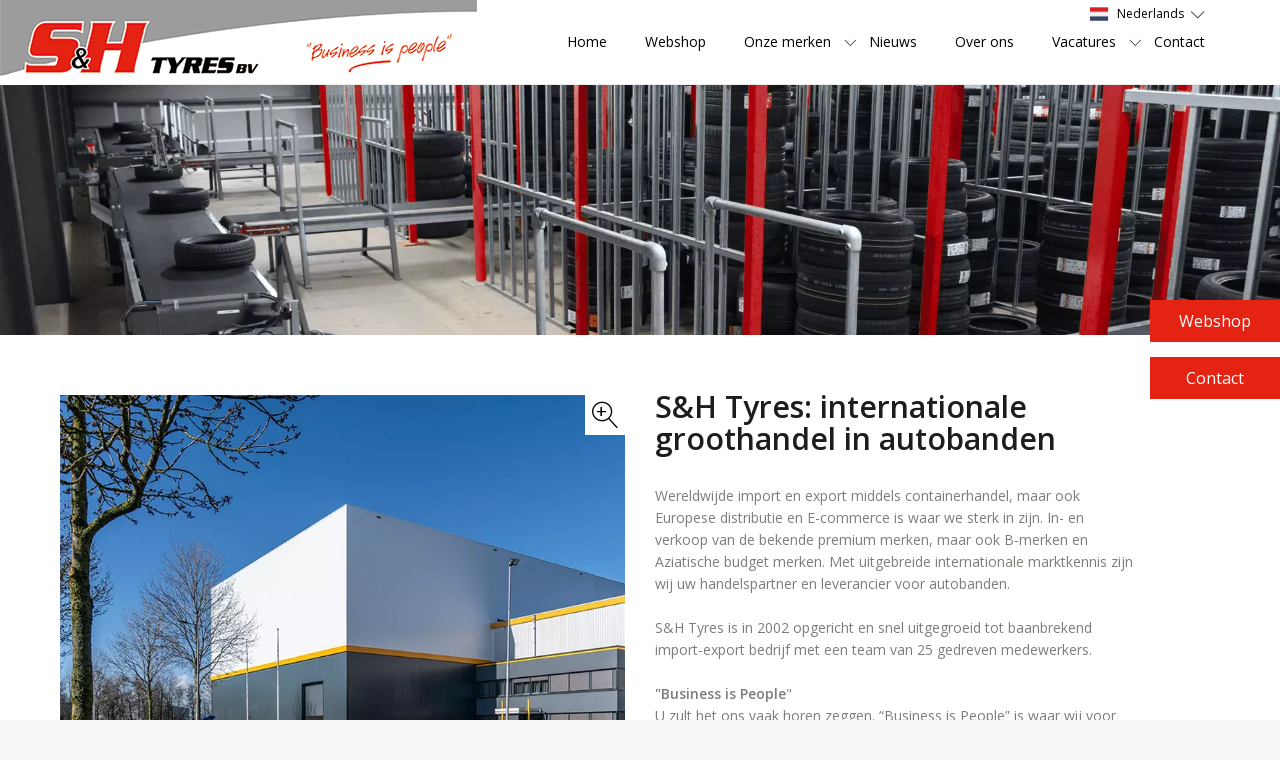

--- FILE ---
content_type: text/html; charset=UTF-8
request_url: https://www.sh-tyres.nl/
body_size: 4436
content:
<!DOCTYPE html><html><head><title>S&amp;H Tyres Internationale groothandel in banden</title><meta charset="UTF-8"><meta name="keywords" content="internationale groothandel
wereldwijd netwerk leveranciers
klanten
autobanden
truckbanden
Eigen magazijn
Lopende band systeem"><meta name="description" content="S&amp;H Tyres is een internationale groothandel in autobanden en truckbanden. "><meta property="og:title" content="S&amp;H Tyres Internationale groothandel in banden"><meta property="og:description" content="S&amp;H Tyres is een internationale groothandel in autobanden en truckbanden. "><link rel="stylesheet" href="https://maxcdn.bootstrapcdn.com/bootstrap/3.3.4/css/bootstrap.min.css"><link rel="stylesheet" href="https://maxcdn.bootstrapcdn.com/font-awesome/4.5.0/css/font-awesome.min.css"><link rel="stylesheet" href="https://cdn.linearicons.com/free/1.0.0/icon-font.min.css"><link href='https://fonts.googleapis.com/css?family=Open+Sans:400,600,600italic' rel='stylesheet' type='text/css'><meta name="viewport" content="width=device-width, initial-scale=1, maximum-scale=1, user-scalable=no"><noscript><link rel="stylesheet" type="text/css" href="https://www.sh-tyres.nl/core/assets/css/main/.autoCombined.6ddd061f2b6919c689f69171e19733e0.css"/></noscript><script type="text/javascript">(function () {var asyncCss = ["https:\/\/www.sh-tyres.nl\/core\/assets\/css\/main\/.autoCombined.6ddd061f2b6919c689f69171e19733e0.css"];var myCSS = false;for (var i = 0; i < asyncCss.length; i ++) {myCSS = document.createElement( "link" );myCSS.rel = "stylesheet";myCSS.href = asyncCss[i];document.head.insertBefore( myCSS, document.head.childNodes[ document.head.childNodes.length - 1 ].nextSibling );}}());</script><link href="https://www.sh-tyres.nl/css/.autoCombined.0517b4ed215936bfb8c770d6605424a2.css" rel="stylesheet" type="text/css" /><style type="text/css">.bold { font-weight:bold; }
.italic { font-style:italic; }
.boldItalic { font-weight:bold; font-style:italic; }
.textButton {	font-size:15px;
}</style></head><body class="intro" ><div class="headerLinks intro"><a href="http://webshop.sh-tyres.nl" target="_blank" class="shop">Webshop</a><a href="http://www.sh-tyres.nl/contact" class="contact">Contact</a></div><div class="menuWrapper" id="menuWrapper"><div id="menuNext"></div></div><div id="wrapper"><div class="menu"><a class="brand" href="https://www.sh-tyres.nl/"><img src="https://www.sh-tyres.nl/images/logo.png"></a><div class="select-style language" id="language"><img src="https://www.sh-tyres.nl/images/flags/Nederlands.png" /><select name="language" class="selectInput"><option selected value="https://sh-tyres.nl">Nederlands</option><option value="https://sh-tyres.com">Engels</option><option value="https://sh-tyres.de">Duits</option></select></div><!-- Collect the nav links, forms, and other content for toggling --><ul class="navigationMenu" ><li class="menuItem"><a class="menuLink " href="https://www.sh-tyres.nl" >Home</a></li><li class="menuItem"><a class="menuLink " href="https://www.sh-tyres.nl/webshop" >Webshop</a></li><li class="menuItem has-childs"><a class="menuLink haschilds" href="https://www.sh-tyres.nl/onze-merken" >Onze merken </a><ul class="navigationDropdown" ><li class="menuItem"><a class="menuLink " href="https://www.sh-tyres.nl/onze-merken/goodride" >Goodride</a></li><li class="menuItem"><a class="menuLink " href="https://www.sh-tyres.nl/onze-merken/maxtrek" >Maxtrek</a></li><li class="menuItem last"><a class="menuLink " href="https://www.sh-tyres.nl/onze-merken/sailun-tyres" >Sailun Tyres</a></li></ul></li><li class="menuItem"><a class="menuLink " href="https://www.sh-tyres.nl/nieuws" >Nieuws</a></li><li class="menuItem"><a class="menuLink " href="https://www.sh-tyres.nl/over-ons" >Over ons</a></li><li class="menuItem has-childs"><a class="menuLink haschilds" href="https://www.sh-tyres.nl/vacatures" >Vacatures </a><ul class="navigationDropdown" ><li class="menuItem last"><a class="menuLink " href="https://www.sh-tyres.nl/vacatures/magazijnmedewerker" >Magazijnmedewerker</a></li></ul></li><li class="menuItem last"><a class="menuLink " href="https://www.sh-tyres.nl/contact" >Contact</a></li></ul><div class="open-close intro"><a class="opener" id="menuButton" href="#"><span class="line first">&nbsp;</span><span class="line">&nbsp;</span><span class="line last">&nbsp;</span></a></div></div><div class="row"><div class="col-md-12"><div id="headerTable1920_300" class="carousel slide textSlideshow" data-ride="carousel" data-interval="3000"><div class="carousel-inner" role="listbox"><div class="item active"><img src="https://www.sh-tyres.nl/system/files/sas-125bea32636e8826fb5ce163a84a0cea.png.webp?c=0" alt="Magazijn S&H Tyres" title="Magazijn S&H Tyres" width="1920" height="375"></div><div class="item"><img src="https://www.sh-tyres.nl/system/files/sas-e836a20ff73d3e4c43af5a95f0876d03.png.webp?c=0" alt="Magazijn S&H Tyres" title="Magazijn S&H Tyres" width="1920" height="375"></div></div></div></div></div><div class="container"><div class="row"><div class="col-md-6 col-sm-6 "><div id="headerTable300_300" class="carousel slide textSlideshow" data-ride="carousel"><div class="carousel-inner" role="listbox"><div class="item active"><a href="https://www.sh-tyres.nl/system/files/sas-fotos-amp-h-1.jpg" class="imageZoom lightbox"><img src="https://www.sh-tyres.nl/system/files/sas-fotos-amp-h.jpg.webp?c=1734015904" alt="" title="" width="781" height="582"></a><div class="photoTitle"></div></div></div></div></div><div class="col-md-6 col-sm-6"><div class="textContent"><h1>S&amp;H Tyres: internationale groothandel in autobanden</h1><div style='position:relative; overflow:hidden; min-height:0px;'>Wereldwijde import en export middels containerhandel, maar ook Europese distributie en E-commerce is waar we sterk in zijn. In- en verkoop van de bekende premium merken, maar ook B-merken en Aziatische budget merken. Met uitgebreide internationale marktkennis zijn wij uw handelspartner en leverancier voor autobanden.<br /><br />S&amp;H Tyres is in 2002 opgericht en snel uitgegroeid tot baanbrekend import-export bedrijf met een team van 25 gedreven medewerkers. &nbsp;<br /><span class="bold"><br /></span><span class="bold">"Business is People</span>"<br />U zult het ons vaak horen zeggen. “Business is People” is waar wij voor staan:<br /><br /><div><div class='region' style='width:25px;'>•</div>Persoonlijke aandacht als basis voor een succesvolle en langdurige relatie;<br /></div><div><div class='region' style='width:25px;'>•</div>Wij streven naar een win-win situatie;<br /></div><div><div class='region' style='width:25px;'>•</div>Het scheppen van onderling vertrouwen voor een prettige samenwerking;<br /></div><div><div class='region' style='width:25px;'>•</div>Doen wat je belooft. <br /></div><br /></div></div></div></div><div class="row itemList "><div class="col-md-3 col-sm-4 col-xs-6 itemHolder"><div class="newsItem"><a href="https://www.sh-tyres.nl/nieuws/sailun-schrijft-geschiedenis-met-topprestatie-in-auto-bild-bandentest"><img src="https://www.sh-tyres.nl/system/files/sas-sailunautobildfotobreed.jpg.webp?c=1742371342" alt="" width="781" height="582"></a><h2>Sailun schrijft geschiedenis met topprestatie in Auto Bild-bandentest</h2><div class="date">19 Maart '25</div><a href="https://www.sh-tyres.nl/nieuws/sailun-schrijft-geschiedenis-met-topprestatie-in-auto-bild-bandentest" class="button">Read more</a></div></div><div class="col-md-3 col-sm-4 col-xs-6 itemHolder"><div class="newsItem"><a href="https://www.sh-tyres.nl/nieuws/sailun-tyres-kondigt-drie-nieuwe-banden-aan"><img src="https://www.sh-tyres.nl/system/files/sas-visual-sailun-4.jpg.webp?c=1739870458" alt="" width="781" height="582"></a><h2>Sailun Tyres kondigt drie nieuwe banden aan</h2><div class="date">18 Februari '25</div><a href="https://www.sh-tyres.nl/nieuws/sailun-tyres-kondigt-drie-nieuwe-banden-aan" class="button">Read more</a></div></div><div class="col-md-3 col-sm-4 col-xs-6 itemHolder"><div class="newsItem"><a href="https://www.sh-tyres.nl/nieuws/terugblik-the-tire-cologne-2024"><img src="https://www.sh-tyres.nl/system/files/sas-s-amp-h-artikel.png.webp?c=1718796565" alt="" width="781" height="582"></a><h2>Terugblik: The Tire Cologne 2024!</h2><div class="date">19 Juni '24</div><a href="https://www.sh-tyres.nl/nieuws/terugblik-the-tire-cologne-2024" class="button">Read more</a></div></div></div></div><div class="row jumbotron imageCaption" style="background: url('https://www.sh-tyres.nl/system/files/sas-d55b46ef388714a359959fc49d2a8961-1.png') no-repeat center center; background-size: cover;" > <div class="container"><div class="col-md-5 col-sm-6 col-xs-8"><h3>Wij staan u graag te woord</h3><p class="desc">Welke vraag u ook heeft wij vinden altijd de best mogelijke oplossing voor u. </p><a class="btn btn-default" href="http://www.sh-tyres.nl/contact" role="button">Neem contact met ons op</a></div></div> </div><div class="container"><div class="row"><div id="carouselBrands"><div class="inner" style="width:6720px"><div class="photo bwWrapper"><img src="https://www.sh-tyres.nl/system/files/sas-51e78987a2475ddf06ff62ce068dbee8.png" alt="Bridgestone" title="Bridgestone" class="grayscale" /></div><div class="photo bwWrapper"><img src="https://www.sh-tyres.nl/system/files/sas-fe20cf6dafefbfc73021d6145d39e90d.png" alt="Vredestein" title="Vredestein" class="grayscale" /></div><div class="photo bwWrapper"><img src="https://www.sh-tyres.nl/system/files/sas-6a428708537bb92edfdd50c836309dc3.png" alt="Pirelli" title="Pirelli" class="grayscale" /></div><div class="photo bwWrapper"><img src="https://www.sh-tyres.nl/system/files/sas-bac27275e98ddc22af49ac771ce6d30d.png" alt="Michelin" title="Michelin" class="grayscale" /></div><div class="photo bwWrapper"><img src="https://www.sh-tyres.nl/system/files/sas-e67f8970b5147da801715341eb1aadfe.png" alt="Hankook" title="Hankook" class="grayscale" /></div><div class="photo bwWrapper"><img src="https://www.sh-tyres.nl/system/files/sas-goodyear.gif" alt="Goodyear" title="Goodyear" class="grayscale" /></div><div class="photo bwWrapper"><img src="https://www.sh-tyres.nl/system/files/sas-cc9d152707bdd2f11c8a7333820656ea.png" alt="Dunlop" title="Dunlop" class="grayscale" /></div><div class="photo bwWrapper"><img src="https://www.sh-tyres.nl/system/files/sas-0866de0b02fd21a3ce280bf81b49b65c.png" alt="Continental" title="Continental" class="grayscale" /></div><div class="photo bwWrapper"><img src="https://www.sh-tyres.nl/system/files/sas-7d48f030319d19e881bc6aa802fdfb55-1.jpg" alt="Maxtrek" title="Maxtrek" class="grayscale" /></div><div class="photo bwWrapper"><img src="https://www.sh-tyres.nl/system/files/sas-goodride.jpg" alt="Goodride " title="Goodride " class="grayscale" /></div><div class="photo bwWrapper"><img src="https://www.sh-tyres.nl/system/files/sas-51e78987a2475ddf06ff62ce068dbee8.png" alt="Bridgestone" title="Bridgestone" class="grayscale" /></div><div class="photo bwWrapper"><img src="https://www.sh-tyres.nl/system/files/sas-fe20cf6dafefbfc73021d6145d39e90d.png" alt="Vredestein" title="Vredestein" class="grayscale" /></div><div class="photo bwWrapper"><img src="https://www.sh-tyres.nl/system/files/sas-6a428708537bb92edfdd50c836309dc3.png" alt="Pirelli" title="Pirelli" class="grayscale" /></div><div class="photo bwWrapper"><img src="https://www.sh-tyres.nl/system/files/sas-bac27275e98ddc22af49ac771ce6d30d.png" alt="Michelin" title="Michelin" class="grayscale" /></div><div class="photo bwWrapper"><img src="https://www.sh-tyres.nl/system/files/sas-e67f8970b5147da801715341eb1aadfe.png" alt="Hankook" title="Hankook" class="grayscale" /></div><div class="photo bwWrapper"><img src="https://www.sh-tyres.nl/system/files/sas-goodyear.gif" alt="Goodyear" title="Goodyear" class="grayscale" /></div><div class="photo bwWrapper"><img src="https://www.sh-tyres.nl/system/files/sas-cc9d152707bdd2f11c8a7333820656ea.png" alt="Dunlop" title="Dunlop" class="grayscale" /></div><div class="photo bwWrapper"><img src="https://www.sh-tyres.nl/system/files/sas-0866de0b02fd21a3ce280bf81b49b65c.png" alt="Continental" title="Continental" class="grayscale" /></div><div class="photo bwWrapper"><img src="https://www.sh-tyres.nl/system/files/sas-7d48f030319d19e881bc6aa802fdfb55-1.jpg" alt="Maxtrek" title="Maxtrek" class="grayscale" /></div><div class="photo bwWrapper"><img src="https://www.sh-tyres.nl/system/files/sas-goodride.jpg" alt="Goodride " title="Goodride " class="grayscale" /></div><div class="photo bwWrapper"><img src="https://www.sh-tyres.nl/system/files/sas-51e78987a2475ddf06ff62ce068dbee8.png" alt="Bridgestone" title="Bridgestone" class="grayscale" /></div><div class="photo bwWrapper"><img src="https://www.sh-tyres.nl/system/files/sas-fe20cf6dafefbfc73021d6145d39e90d.png" alt="Vredestein" title="Vredestein" class="grayscale" /></div><div class="photo bwWrapper"><img src="https://www.sh-tyres.nl/system/files/sas-6a428708537bb92edfdd50c836309dc3.png" alt="Pirelli" title="Pirelli" class="grayscale" /></div><div class="photo bwWrapper"><img src="https://www.sh-tyres.nl/system/files/sas-bac27275e98ddc22af49ac771ce6d30d.png" alt="Michelin" title="Michelin" class="grayscale" /></div><div class="photo bwWrapper"><img src="https://www.sh-tyres.nl/system/files/sas-e67f8970b5147da801715341eb1aadfe.png" alt="Hankook" title="Hankook" class="grayscale" /></div><div class="photo bwWrapper"><img src="https://www.sh-tyres.nl/system/files/sas-goodyear.gif" alt="Goodyear" title="Goodyear" class="grayscale" /></div><div class="photo bwWrapper"><img src="https://www.sh-tyres.nl/system/files/sas-cc9d152707bdd2f11c8a7333820656ea.png" alt="Dunlop" title="Dunlop" class="grayscale" /></div><div class="photo bwWrapper"><img src="https://www.sh-tyres.nl/system/files/sas-0866de0b02fd21a3ce280bf81b49b65c.png" alt="Continental" title="Continental" class="grayscale" /></div><div class="photo bwWrapper"><img src="https://www.sh-tyres.nl/system/files/sas-7d48f030319d19e881bc6aa802fdfb55-1.jpg" alt="Maxtrek" title="Maxtrek" class="grayscale" /></div><div class="photo bwWrapper"><img src="https://www.sh-tyres.nl/system/files/sas-goodride.jpg" alt="Goodride " title="Goodride " class="grayscale" /></div></div></div></div></div><div id="quoteCarroussel" class="carousel slide quotes" data-ride="carousel"><!-- Left and right controls --><a class="leftButton" href="#quoteCarroussel" role="button" data-slide="prev"><span class="lnr lnr-chevron-left"></span></a><a class="rightButton" href="#quoteCarroussel" role="button" data-slide="next"><span class="lnr lnr-chevron-right"></span></a><div class="carousel-inner" role="listbox"><div class="quote item active"><div class="text">"Business is people"</div><div class="company"></div></div><div class="quote item "><div class="text">"Persoonlijk contact als basis voor een succesvolle en langdurige relatie. Dat schept onderling vertrouwen."</div><div class="company"></div></div><div class="quote item "><div class="text">"Wij streven naar een win-win situatie"</div><div class="company"></div></div><div class="quote item "><div class="text">"Doen wat je belooft"</div><div class="company"></div></div></div></div><br/><br/><br/><div class="row footerContent" id="footer"><div class="container" ><div class="col-md-3 col-sm-6 col-xs-6 footerFirst"><h2>S&H Tyres B.V.</h2><p class="introText">"Business is people". Persoonlijk contact als basis voor een goede en lange relatie. Dat schept onderling vertrouwen. Dat is waar wij voor staan.</p></div><div class="col-md-offset-1 col-md-3 col-sm-6 col-xs-6 address"><h2>Adres:</h2><ul class="facts"><li class="fact"><span class="icon glyphicon glyphicon-home"></span> Alexander Flemingstraat 9<br />3261 MA, Oud-Beijerland</li><li class="fact"><span class="icon glyphicon glyphicon-earphone"></span> +31(0) 88 478 20 00</li><li class="fact"><span class="icon glyphicon glyphicon-envelope"></span> <a href="mailto:info@sh-tyres.nl">info@sh-tyres.nl</a></li></ul></div><div class="col-md-2 col-sm-6 col-xs-6 quickMenu"><h2>Snel naar:</h2><ul class="fastNav"><li class="navItem"><a class="navLink" href="https://www.sh-tyres.nl">Home</a></li><li class="navItem"><a class="navLink" href="https://www.sh-tyres.nl/onze-merken">Onze merken </a></li><li class="navItem"><a class="navLink" href="https://www.sh-tyres.nl/nieuws">Nieuws</a></li><li class="navItem"><a class="navLink" href="https://www.sh-tyres.nl/contact">Contact</a></li></ul></div><div class="col-md-3 col-sm-6 col-xs-6 social"><h2></h2><div class="copyright"><a class="link" href="https://www.sh-tyres.nl/system/files/privacy-policy-s-amp-h-tyres.pdf" target="_blank">Privacy Policy S&amp;H Tyres</a><br /><br /><a class="link" href="https://www.sh-tyres.nl/system/upload/bl-19-918-algemene-voorwaarden-zakelijke-markt-van-vereniging-vaco-1.pdf" target="_blank">Voorwaarden VACO<br /></a><a class="link" href="https://www.sh-tyres.nl/system/upload/bl-19-918-algemene-voorwaarden-zakelijke-markt-van-vereniging-vaco-1.pdf" target="_blank"><br /></a><br/><br/>Copyright 2026 - S&H Tyres BV<br/>Websiterealisatie <a href="http://peercms.nl" target="_blank"><u>Vanderperk Groep</u></a> </div></div></div></div></div><script> (function(i,s,o,g,r,a,m){i['GoogleAnalyticsObject']=r;i[r]=i[r]||function(){ (i[r].q=i[r].q||[]).push(arguments)},i[r].l=1*new Date();a=s.createElement(o), m=s.getElementsByTagName(o)[0];a.async=1;a.src=g;m.parentNode.insertBefore(a,m) })(window,document,'script','https://www.google-analytics.com/analytics.js','ga'); ga('create', 'UA-83015373-1', 'auto'); ga('send', 'pageview');</script><script src="https://code.jquery.com/jquery-latest.min.js" type="text/javascript"></script><script src="https://maxcdn.bootstrapcdn.com/bootstrap/3.3.4/js/bootstrap.min.js"></script><script type="text/javascript" src="https://www.sh-tyres.nl/core/assets/js/main/.autoCombined.01f67c0a071b57a9b2467f06bc6acb7e.js"></script><script type="text/javascript" src="https://www.sh-tyres.nl/js/.autoCombined.2710b3618a5eff3118086ea810486994.js"></script><script src="https://www.google.com/recaptcha/api.js?onload=onloadCallback&render=explicit" async defer></script></body></html>

--- FILE ---
content_type: text/css
request_url: https://www.sh-tyres.nl/css/.autoCombined.0517b4ed215936bfb8c770d6605424a2.css
body_size: 6370
content:
body{overflow:hidden;overflow-y:scroll;font-family:'Open Sans', sans-serif;font-size:14px;line-height:22px;color:black;background:#f6f6f6}a{color:black;text-decoration:none}a:hover{color:#e42313 !important}#wrapper{position:relative;background:white;margin:0 auto;overflow:hidden}.imageCaption{min-height:480px}.imageCaption h3,
.imageCaption .btn.btn-default,
.imageCaption .desc{margin-left:-15px}@media screen and (max-width:1200px){}@media screen and (max-width:991px){#wrapper{overflow-x:hidden;-moz-transition:0.25s;-o-transition:0.25s;-webkit-transition:0.25s;transition:0.25s}.imageCaption{min-height:380px}}@media screen and (max-width:768px){.menu{width:100% !important}.imageCaption{min-height:280px}}@media screen and (max-width:568px){#wrapper{padding-top:0 !important}.imageCaption{min-height:180px}}.usps{position:fixed;z-index:20;top:0;width:1200px;padding-top:5px;padding-bottom:5px;background:#6f6f6e url('../images/top_bg.jpg');margin-left:0;margin-right:0;text-align:center;color:#ffffff;list-style-type:none}.container-fluid .navigationMenu a:active{color:#ff9a35}.usps:after{display:block;content:"";clear:both}.usps .usp{display:inline-block;zoom:1;*display:inline;box-sizing:border-box;padding:3px 50px 3px 50px;float:none}.menu{position:fixed;z-index:20;top:0;width:100%;height:98px;padding-top:11px;background:white;margin-top:-13px;border-bottom:0px}.usps .usp.leftItem{text-align:right}.menu .navigationMenu:after{display:block;clear:both;content:""}.usps .usp .space-left{padding-left:20px;padding-right:20px}.menu .navigationMenu .menuitem{box-sizing:content-box;color:#72787b;list-style-type:none;border-collapse:false}.menu .navigationMenu .menuitem:hover{color:#ff9a35;text-decoration:none}.menu .navigationMenu .menuitem:active{color:#ff9a35;text-decoration:none}.menu .navigationMenu{padding-left:30px;padding-top:33px;padding-right:75px;margin:0px 0px 0px 0px;font-size:14px;float:right;list-style-type:none}.textSlideshow img{width:100%}.textSlideshow{position:relative;padding-bottom:60px}.textSlideshow .leftButton{position:absolute;top:50%;left:0;display:block;width:40px;height:40px;background:grey;margin-top:-20px;-moz-transform:translateY(-50%);-o-transform:translateY(-50%);-ms-transform:translateY(-50%);-webkit-transform:translateY(-50%);transform:translateY(-50%)}.textSlideshow .rightButton{position:absolute;top:50%;right:0px;width:40px;height:40px;background:grey;margin-top:-20px;-moz-transform:translateY(-50%);-o-transform:translateY(-50%);-ms-transform:translateY(-50%);-webkit-transform:translateY(-50%);transform:translateY(-50%)}.textSlideshow .photoTitle{margin-top:8px;font-size:14px;line-height:16px}.textContent h1{margin:0px 0px 30px 0px;font-size:30px;line-height:32px;color:#1d1d1b;font-weight:bold}.textContent .textButton{display:inline-block;zoom:1;*display:inline;height:52px;padding:12px 30px 14px 30px;border:2px solid black;color:black;text-decoration:none;-moz-transition:.25s;-o-transition:.25s;-webkit-transition:.25s;transition:.25s}.menu .brand{padding-left:0;padding-top:16px;padding-bottom:16px}.menu .navigationMenu .has-childs .navigationDropdown .menuitem{display:none;list-style-type:none}.breadcrumbNavigation{display:block;padding-left:0px;padding-top:30px;padding-right:0px;padding-bottom:30px;margin:0px 0px 0px 0px;font-size:12px;list-style-type:none;border-top:0px}.menu .navigationMenu .menuItem .menuLink{display:block;color:#000;text-decoration:none;list-style-type:none;float:left}.textContent .textButton:hover{background:none;border:2px solid #e42313;color:#e42313 !important}.menu .navigationMenu .menuItem .menuLink:active{color:#f49713}.menu .navigationMenu .menuItem.has-childs .navigationDropdown .menuItem .menuLink{margin-bottom:5px;list-style-type:none;white-space:nowrap;min-width:100px}.menu .navigationMenu .menuItem.has-childs .navigationDropdown .menuItem{display:block;padding-left:0px;padding-top:0px;padding-right:0px;padding-bottom:0px;margin:0px 0px 0px 0px;list-style-type:none;float:none}.footerContent h2{padding-top:60px;margin:0px 0px 40px 0px;font-size:17px;line-height:22px}.footerContent .introText{margin-bottom:30px;line-height:22px}.menu .navigationMenu .menuItem{margin-left:45px;float:left}.footerContent .facts{margin:0px 0px 0px 0px;list-style-type:none}.footerContent .facts .fact{position:relative;padding-left:35px;padding-top:0px;padding-right:0px;padding-bottom:0px;margin:0px 0px 0px 0px;font-size:14px;line-height:25px}.breadcrumbNavigation .bcItem a{color:#6b7175;text-transform:none}.textContent{padding-right:80px;margin-top:-4px;margin-bottom:30px;color:#7f7d79;filter:alpha(opacity=0);opacity:}.footerContent{position:relative;background:#9d9d9c;color:white}.slide.textSlideshow .active .photoTitle{color:#6c6a65}.footerContent .facts .fact .icon{position:absolute;top:50%;left:0;font-size:20px;line-height:20px;-moz-transform:translateY(-50%);-o-transform:translateY(-50%);-ms-transform:translateY(-50%);-webkit-transform:translateY(-50%);transform:translateY(-50%)}.footerContent .copyright{padding-top:30px;padding-bottom:10px;font-size:12px;line-height:12px;text-align:center}.footerContent a{color:white;text-decoration:none}.slide.textSlideshow .rightButton{display:block;padding-left:5px;padding-top:5px;background:#f5f5f5;font-size:30px;color:#373736;text-decoration:none;-moz-transform:translateY(-100%);-o-transform:translateY(-100%);-ms-transform:translateY(-100%);-webkit-transform:translateY(-100%);transform:translateY(-100%)}a{-moz-transition:.25s;-o-transition:.25s;-webkit-transition:.25s;transition:.25s}.slide.textSlideshow .rightButton:hover .lnr.lnr-chevron-right{text-decoration:none}.slide.textSlideshow .leftButton{display:block;padding-left:5px;padding-top:5px;background:#f5f5f5;font-size:30px;color:#080807;text-decoration:none;-moz-transform:translateY(-100%);-o-transform:translateY(-100%);-ms-transform:translateY(-100%);-webkit-transform:translateY(-100%);transform:translateY(-100%)}.slide.textSlideshow .leftButton:hover{text-decoration:none}.slide.textSlideshow .rightButton:hover{text-decoration:none}.footerContent .fastNav{list-style-type:none}.footerContent .fastNav .navItem .navLink:before{padding-right:10px;font-family:LinearIcons-free;font-size:12px;line-height:12px;content:"\e876"}.footerContent .fastNav .navItem{margin-bottom:10px}.footerContent .socialLink.facebook:before{font-family:FontAwesome;content:"\f09a"}.footerContent .socialLink.twitter:before{font-family:FontAwesome;content:"\f099"}.footerContent .socialLink.linkedin:before{font-family:FontAwesome;content:"\f0e1"}.footerContent .socialLink{display:inline-block;zoom:1;*display:inline;margin-right:15px;font-size:22px;line-height:22px}.footer-background{width:100%;height:auto}.slide.quotes .leftButton{position:absolute;z-index:10;top:50%;padding-left:0;padding-right:20px;background:white;font-size:45px;color:#373736;text-decoration:none;-moz-transform:translateY(-50%);-o-transform:translateY(-50%);-ms-transform:translateY(-50%);-webkit-transform:translateY(-50%);transform:translateY(-50%);outline:0}.slide.quotes .rightButton{position:absolute;z-index:10;top:50%;right:0;padding-left:20px;padding-right:60px;font-size:45px;color:#373736;-moz-transform:translateY(-50%);-o-transform:translateY(-50%);-ms-transform:translateY(-50%);-webkit-transform:translateY(-50%);transform:translateY(-50%);outline:0}.slide.quotes .rightButton:hover{text-decoration:none}.slide.quotes .quote .text{padding-left:100px;padding-right:100px;margin-bottom:30px;font-size:24px;line-height:32px;text-align:center}.slide.quotes .quote .company{font-size:15px;text-align:center;color:#b0afaf;font-style:italic}.footerContent.loading{background:#6f6f6e}.slide.quotes .quote{float:none}.teamItem img{width:100%;height:auto;margin-bottom:10px}.teamItem h2{padding-left:15px;padding-right:15px;margin:10px 0px 20px 0px;font-size:22px;line-height:28px}.teamItem .function{display:block;padding-left:15px;padding-right:15px;color:#aaa}.teamItem .phone{display:block;padding-left:15px;padding-right:15px;margin-bottom:20px;color:#aaa}.teamItem .button{display:block;padding-left:15px;padding-right:15px;text-decoration:none}.teamItem .button:before{margin-right:5px;font-family:LinearIcons-free;font-size:11px;content:"\e876"}.teamItem{padding-bottom:30px;background:#f6f6f6}.slide.quotes .rightButton:active{text-decoration:none}.breadcrumbNavigation .bcItem{display:block;float:left}.breadcrumbNavigation:after{display:block;content:"";clear:both}.breadcrumbNavigation .bcItem a:after{display:inline-block;zoom:1;*display:inline;margin-left:10px;margin-right:10px;font-family:Linearicons-Free;font-size:8px;line-height:8px;content:"\e876"}.slide.quotes{width:1170px;padding:50px 60px 50px 60px;margin-left:auto;margin-top:60px;margin-right:auto}.breadcrumbNavigation .bcItem.lastItem a:after{display:none}.productItem h1{margin:20px 0px 40px 0px}.productItem .button{display:block;padding-top:7px;padding-bottom:7px;border:2px solid black;margin:0px 15px 15px 15px;text-align:center;text-decoration:none}.productItem .button:hover{border:2px solid #F89829}.productItem h2{padding-left:15px;padding-right:15px;margin:20px 0px 55px 0px;font-size:18px;line-height:18px;font-weight:bold}.productItem .imageContainer img{width:100%;height:auto}.productItem .imageContainer{display:block}.col-md-fifth{width:20%;padding-left:15px;padding-right:15px;float:left}.slide.quotes .rightButton .lnr.lnr-chevron-right{background:white;text-decoration:none;outline:0}.slide.quotes .leftButton .lnr.lnr-chevron-left{text-decoration:none}.col-md-fifth .productItem .button.highlight{background:#F89829;border:2px solid #F89829;color:white}.col-md-fifth .productItem .button.highlight:hover{background:white}.productItem{padding-bottom:5px;margin-left:-7.5px;margin-right:-7.5px;margin-bottom:30px}.person{position:relative;float:left}.footerContent .logos-footer a .logo-komo{padding-left:12px}.newsItem{padding-bottom:15px;background:#f6f6f6;margin-bottom:30px}.newsItem a img{width:100%;height:auto}.footerContent .logos-footer a .logo-beton-bewust{padding-top:10px}.newsItem h2{padding-left:15px;padding-right:15px;margin:20px 0px 10px 0px;font-size:18px;line-height:18px}.newsItem .date{padding-left:15px;padding-right:15px;margin-bottom:30px;font-size:12px;line-height:12px;color:#6A747B}.newsItem .button{display:block;padding-top:8px;padding-bottom:8px;border:2px solid black;margin-left:15px;margin-right:15px;text-align:center;text-decoration:none}.newsItem .button:hover{border:2px solid #e42313}.teamContactImage{padding-right:30px}.teamContactPerson .name{font-size:18px}.teamContact{background:#f6f6f6}.teamContact .teamContactPerson .function{padding-top:10px;font-size:14px;color:#656c6f}.inlineHeading{padding-left:0;margin:45px 0px 30px 0px;font-size:30px;line-height:32px;font-weight:bold}.modal-form-title{font-weight:bold}.formPayOff{padding-top:15px;padding-bottom:25px}.form-send-button{padding:12px 25px 12px 25px;background:#e42313;border:0px;font-size:15px;color:#ffffff}.teamContact:after{display:block;content:'';clear:both}.teamContact .teamContactImage{float:left}.form-send .inputGroup .lbl{position:absolute;top:16px;left:15px;display:block;width:200px;float:left;-moz-transition:.25s;-o-transition:.25s;-webkit-transition:.25s;transition:.25s}.teamContact .teamContactPerson{padding-left:25px;padding-top:25px}.form-send .inputGroup .inputField{position:relative;z-index:1;width:100%;height:55px;padding-left:15px;padding-right:15px;background:none;border:0px;float:left;-webkit-border-radius:0px;-moz-border-radius:0px;-ms-border-radius:0px;border-radius:0px;-webkit-box-shadow:none;-moz-box-shadow:none;box-shadow:none;outline:none}.form-send .inputGroup:after{display:block;clear:both;content:""}.teamContact .teamContactPerson .name{font-size:16px}.form-send .inputGroup .textareaField{position:relative;z-index:1;width:100%;padding:0px 15px 15px 15px;background:none;border:0px;margin-top:18px;-webkit-border-radius:0px;-moz-border-radius:0px;-ms-border-radius:0px;border-radius:0px;-webkit-box-shadow:none;-moz-box-shadow:none;box-shadow:none}.form-send .inputGroup{position:relative;background:#FAF9F9;border:1px solid #b0afaf;margin-bottom:20px}.menu .navigationMenu .menuItem.has-childs .menuLink:after{position:absolute;top:6px;right:-25px;display:block;margin-left:15px;font-family:LinearIcons-free;font-size:12px;line-height:12px;content:"\e876";-moz-transition:.25s;-o-transition:.25s;-webkit-transition:.25s;transition:.25s;-moz-transform:rotate(90deg);-o-transform:rotate(90deg);-ms-transform:rotate(90deg);-webkit-transform:rotate(90deg);transform:rotate(90deg)}.menu .navigationMenu .menuItem.has-childs{position:relative}.menu .navigationMenu .menuItem.has-childs .navigationDropdown{position:absolute;z-index:10;top:100%;left:0px;display:block;padding:10px 15px 10px 15px;background:white;margin-left:-15px;margin-top:-4px;border-left:1px solid #ebecec;border-bottom:1px solid #ebecec;border-right:1px solid #ebecec;visibility:hidden;filter:alpha(opacity=0);opacity:0;-moz-transition:.3s;-o-transition:.3s;-webkit-transition:.3s;transition:.3s}.menu .navigationMenu .menuItem.has-childs .navigationDropdown:after{display:block;content:"";clear:both}.menu .navigationMenu .menuItem.has-childs .navigationDropdown .menuItem .menuLink:after{display:none}.menu .navigationMenu .menuItem.has-childs .navigationDropdown .menuItem .menuLink:before{margin-right:10px;font-family:LinearIcons-free;font-size:10px;line-height:10px;content:"\e876"}.menu .navigationMenu .menuItem.has-childs:hover .navigationDropdown{visibility:visible;filter:alpha(opacity=100);opacity:1}.menu .navigationMenu .menuItem.has-childs .menuLink{margin-bottom:35px}.menu .navigationMenu .menuItem.has-childs:hover .menuLink:after{color:#e42313}.headerButtons{position:absolute;bottom:0;display:block;width:100%;padding-top:21px;padding-bottom:21px;background:rgba(0,0,0,0.5);margin-bottom:60px;text-align:center}.headerButtons .headerButton{display:inline-block;zoom:1;*display:inline;padding:12px 50px 12px 50px;border:2px solid #fff;margin-left:5px;margin-right:5px;color:#fff;-moz-transition:0.25s;-o-transition:0.25s;-webkit-transition:0.25s;transition:0.25s}.headerButtons .headerButton:hover{background:#f49713;border:2px solid #f49713;color:#fff !important;text-decoration:none}.form-send.textContent .textButton{background:#F89829;border:1px solid #F89829;color:#fff;-webkit-border-radius:0;-moz-border-radius:0;-ms-border-radius:0;border-radius:0;float:right}.inlineHeading.noMargin{margin-top:0px}.textContent .date{margin-top:-15px;margin-bottom:25px;font-size:12px;line-height:12px;color:#6A747B}.form-send .textButton{padding:14px 30px 14px 30px;background:#e42313;border:0px solid #F89829;color:white;float:right;-webkit-border-radius:0px;-moz-border-radius:0px;-ms-border-radius:0px;border-radius:0px}.form-send:after{display:block;content:"";clear:both}.slide.textSlideshow .active .imageZoom{position:relative;display:block}.slide.textSlideshow .active .imageZoom:after{position:absolute}.slide.textSlideshow .imageZoom{position:relative;display:block}.slide.textSlideshow .imageZoom:after{position:absolute;top:0;right:0;display:block;width:40px;height:40px;background:white;font-family:LinearIcons-free;font-size:27px;line-height:40px;text-align:center;content:""}.form-send .inputGroup.hasValue .lbl{top:4px;font-size:12px;line-height:12px}.footerContent .facts .fact .icon.glyphicon-home:before{font-family:icomoon;content:"\e601"}.footerContent .facts .fact .icon.glyphicon-earphone:before{font-family:icomoon;content:"\e76a"}.footerContent .facts .fact .icon.glyphicon-envelope:before{font-family:icomoon;font-size:24px;content:"\40"}.footerContent .facts .fact .icon.glyphicon-home{margin-top:-15px}.footerContent .facts .fact .icon.glyphicon-earphone{margin-top:-1px;font-size:19px}.newsItem .button.active{filter:alpha(opacity=NaN);opacity:1 !important}.col-md-fifth .productItem{overflow:hidden}.form-inline .lek-input.small{margin-right:10px;margin-bottom:15px}.textButton{font-size:15px;font-weight:normal}.slide.textSlideshow .imageZoom:before{position:absolute;z-index:2;top:5px;right:18px;font-size:19px;content:"+"}.inputField::-webkit-input-placeholder{color:#000}.inputField:-moz-placeholder{color:#000}.inputField::-moz-placeholder{color:#000}.inputField:-ms-input-placeholder{color:#000}.textareaField::-webkit-input-placeholder{color:#000}.textareaField:-moz-placeholder{color:#000}.textareaField::-moz-placeholder{color:#000}.textareaField:-ms-input-placeholder{color:#000}.form-send .inputGroup.has-error{border:1px solid #a94442}.form-send .select .selectHolder{overflow:hidden;height:55px;padding-left:5px;padding-top:15px;background:#FAF9F9 url("http://www.scottgood.com/jsg/blog.nsf/images/arrowdown.gif") no-repeat 96% 50%;border:1px solid #b0afaf}.form-send .select .selectHolder .selectInput{width:97%;border:0px}.form-send .select.error .selectHolder{border:1px solid #a94442}.form-send .select.error .selectHolder .selectInput{height:50px;line-height:50px}.container .row .col-md-3 .teamItem .alert.alert-success{margin-left:15px;margin-right:15px}.menu .select-style{position:absolute;top:15px;right:10px}.headerLinks{position:fixed;z-index:20;top:167px;right:0}.headerLinks a{display:block;width:130px;padding-top:10px;padding-bottom:10px;background:#e42313;margin-bottom:15px;font-size:16px;text-align:center;color:#fff}.headerLinks a:hover{color:#fff !important}.imageCaption a{padding:12px 15px 12px 15px;background:#e42313;border:0px;color:#fff;-webkit-border-radius:0;-moz-border-radius:0;-ms-border-radius:0;border-radius:0;text-transform:uppercase}.imageCaption{margin-left:0;margin-right:0;color:#fff}.imageCaption .desc{padding-bottom:40px;font-size:16px;line-height:180%}.imageCaption h3{padding-bottom:20px}.container .jumbotron.imageCaption{position:relative;overflow:hidden;padding:60px 15px 60px 15px;margin-left:-75px;margin-right:-75px;-webkit-border-radius:0;-moz-border-radius:0;-ms-border-radius:0;border-radius:0}.container .jumbotron.imageCaption:before{position:absolute;top:0;left:0;display:block;width:100%;height:100%;background:rgba(0,0,0,0.4);content:""}.slide.brands .brand .photo{width:16.667%;padding-left:5px;padding-right:5px;float:left}.slide.brands .brand .photo img{width:100%;height:auto}.footerContent .social .copyright{font-size:11px;line-height:150%;text-align:left}.slide.brands{padding-left:10px;padding-right:10px}.inlineHeading.brand{padding-left:0;margin-bottom:60px}.select-style.language .selectInput{position:static;width:103px;background:none;border:0px;margin-right:-18px;font-size:12px}.select-style.language img{width:20px}.select-style.language:after{position:absolute;top:2px;right:0;font-family:LinearIcons-free;content:"\e876";-moz-transform:rotate(90deg);-o-transform:rotate(90deg);-ms-transform:rotate(90deg);-webkit-transform:rotate(90deg);transform:rotate(90deg)}.menu .select-style.language{right:75px;overflow:hidden;width:115px}.container{padding-left:60px;padding-right:60px}.container .jumbotron.imageCaption .container{padding-left:45px;padding-right:45px}.brands{padding-left:5px;padding-right:5px}.headerLinks.intro{top:300px}.menu .headerLinks{top:180px;right:-110px}.menu .headerLinks.intro{top:320px}.video{padding-right:50px;padding-bottom:40px}.menu:after{position:absolute;left:75px;right:75px;bottom:0;height:1px;margin-left:0;content:"";border-bottom:1px solid #ebecec}.container .row .modal.fade.in .modal-dialog .modal-content{-webkit-border-radius:0;-moz-border-radius:0;-ms-border-radius:0;border-radius:0}.lek-input{width:90%;background:#fbfafa;-webkit-border-radius:0;-moz-border-radius:0;-ms-border-radius:0;border-radius:0;-webkit-box-shadow:none;-moz-box-shadow:none;box-shadow:none}.lek-input::-webkit-input-placeholder{color:#000}.lek-input:-moz-placeholder{color:#000}.lek-input::-moz-placeholder{color:#000}.lek-input:-ms-input-placeholder{color:#000}.lek-textarea{width:90%;background:#fbfafa;-webkit-border-radius:0;-moz-border-radius:0;-ms-border-radius:0;border-radius:0;-webkit-box-shadow:none;-moz-box-shadow:none;box-shadow:none}.lek-textarea::-webkit-input-placeholder{color:#000}.lek-textarea:-moz-placeholder{color:#000}.lek-textarea::-moz-placeholder{color:#000}.lek-textarea:-ms-input-placeholder{color:#000}.inlineHeading.lessPadding{padding-top:0;margin-top:20px}.menu .open-close{display:none}.itemList{margin-left:-15px;margin-right:-15px}.teamItemHolder .teamItem{margin-bottom:30px}.brands .col-md-fifth .productItem{margin-bottom:10px}.menu .select-style.language img{margin-left:-1px;margin-right:4px}.menu .select-style.language .selectInput{width:110px}.itemList.margin0{margin-left:0;margin-right:0}.container .row .modal.fade.in .modal-dialog .modal-content .modal-footer{width:90%;border-top:0px}.slide.quotes:before{position:absolute;z-index:9;left:58px;width:50px;height:100%;background:#fff;content:""}.slide.quotes:after{position:absolute;top:0;right:55px;width:50px;height:100%;background:#fff;content:""}.slide.textSlideshow .active .buttons{position:absolute;height:0;margin-top:-56px;margin-bottom:50px}.slide.textSlideshow .active .buttons .buttonTitle{padding:10px 15px 10px 15px;background:#e42313;color:#fff;text-transform:uppercase}.slide.textSlideshow .active .buttons .buttonTitle:hover{background:#fff;color:#e42313;text-decoration:none}@media screen and (max-width:1200px){.menu{width:100%}.menu .navigationMenu{padding-left:5px}.menu .navigationMenu .menuItem{margin-left:25px;font-size:13px}.slide.quotes{width:990px}.menu .navigationMenu .menuItem.has-childs .menuLink:after{right:-15px}.container{width:970px}.menu:after{left:60px;right:60px}}@media screen and (max-width:1099px){.menu{width:100%}.menu .navigationMenu{padding-left:0}.menu .navigationMenu .menuItem{margin-left:15px}.menu .navigationMenu .menuItem.has-childs .menuLink:after{right:-5px}.menu .navigationMenu .menuItem.has-childs .menuLink{padding-right:10px}.headerLinks a{width:100px;font-size:15px}}@media screen and (max-width:991px){.menu{width:100%}.textContent{padding-right:25px}.slide.quotes .rightButton{padding-right:0}.slide.quotes{width:92%;padding-left:0;padding-top:0;padding-right:0;margin-left:auto;margin-right:auto}.headerLinks a{width:40px;height:40px}.menu .select-style.language{right:10px;margin-right:2.75%}.container{width:92%;padding-left:0;padding-right:0}.video{padding-right:20px}.menu:after{left:4%;right:4%}.footerContent .quickMenu{padding-left:0;clear:both}.menu .open-close{display:block;width:30px;margin-top:40px;margin-right:4%;float:right}.menu .open-close .opener{display:block;width:30px;height:30px;text-decoration:none}.menu .open-close .opener .line{display:block;height:8px;border-bottom:2px solid #e42313}.menuWrapper{position:absolute;right:-100%;overflow:hidden;width:0;-moz-transition:0.25s;-o-transition:0.25s;-webkit-transition:0.25s;transition:0.25s}.menuOpened{-moz-transform:translateX(-60%);-o-transform:translateX(-60%);-ms-transform:translateX(-60%);-webkit-transform:translateX(-60%);transform:translateX(-60%)}.menuWrapper.menuOpened{right:0;width:60%;height:100%;padding-left:7px;background:#9d9c9c;-moz-transform:translateX(0%);-o-transform:translateX(0%);-ms-transform:translateX(0%);-webkit-transform:translateX(0%);transform:translateX(0%)}.menuWrapper .navigationMenu .menuItem.has-childs .navigationDropdown{padding-left:20px;list-style-type:none}.menuWrapper .navigationMenu .menuItem{padding-left:10px;border-bottom:1px solid #ccc}.menuWrapper .navigationMenu .menuItem.has-childs .navigationDropdown .menuItem{border-bottom:0px}.menuWrapper .navigationMenu .menuItem .menuLink{display:block;padding-top:7px;padding-bottom:7px}.menuWrapper .navigationMenu .menuItem.last{border-bottom:0}.headerLinks .shop{font-size:0px}.headerLinks .contact{font-size:0px}.headerLinks .shop:before{font-family:fontawesome;font-size:20px;content:"\f07a"}.headerLinks .contact:before{font-family:fontawesome;font-size:20px;color:#fff;content:"\f095"}.row.footerContent{margin-left:0;margin-right:0}.brands .col-md-fifth{width:33%}.menuOpened .menu{width:100%}.menuWrapper .navigationMenu .menuItem .menuLink:before{margin-right:5px;font-family:LinearIcons-free;font-size:10px;content:"\e876"}.menuOpened .menu .open-close .opener .line.first{position:absolute;display:block;width:30px;margin-left:3px;margin-top:6px;-moz-transform:rotate(45deg);-o-transform:rotate(45deg);-ms-transform:rotate(45deg);-webkit-transform:rotate(45deg);transform:rotate(45deg)}.menuOpened .menu .open-close .opener .line.last{position:absolute;display:block;width:30px;margin-left:-1px;margin-top:6px;-moz-transform:rotate(-45deg);-o-transform:rotate(-45deg);-ms-transform:rotate(-45deg);-webkit-transform:rotate(-45deg);transform:rotate(-45deg)}.menuOpened .menu .open-close .opener .line{display:none}.slide.quotes:before{left:0}.slide.quotes:after{right:0}}@media screen and (max-width:900px){.menu{width:100%}.headerLinks{z-index:21;top:32px;right:95px;width:111px;margin-top:3px}.headerLinks a{display:inline-block;zoom:1;*display:inline;margin-left:10px}.slide.brands .brand .photo{width:33.3%;margin-top:0;margin-bottom:10px}.headerLinks.intro{top:31px;right:95px}.headerLinks .shop{width:30px;background:none}.headerLinks .contact{background:none}.headerLinks .shop:before{font-size:24px;color:#e42313}.headerLinks .contact:before{font-size:24px;color:#e42313}}@media screen and (max-width:767px){.menu{width:100%}.textContent{padding-right:0}.slide.quotes .quote .text{padding-left:30px;padding-right:30px}.headerLinks.intro{top:33px;right:50px}.footerContent .quickMenu{clear:both}.menu .brand img{width:66%}.form-send{margin-bottom:50px}.slide.textSlideshow{padding-bottom:40px}}@media screen and (max-width:568px){.menu{position:relative;width:100%;height:auto}.slide.quotes .leftButton{display:none}.slide.quotes .rightButton{display:none}.slide.quotes .quote .text{font-size:21px}.headerLinks{display:none}.slide.brands .brand .photo{width:50%}.menu .open-close{margin-top:25px}.menu .brand img{width:100%}.menu .open-close.intro{margin-top:15px;margin-bottom:10px}.menuWrapper.menuOpened .select-style.language{position:relative;padding-left:10px;margin-right:15px;overflow-x:hidden}.menuWrapper.menuOpened .select-style.language .selectInput{width:99%}.brands .col-md-fifth{width:50%}.slide.textSlideshow .imageZoom.lightbox:before{display:none}.slide.textSlideshow .imageZoom.lightbox:after{display:none}.slide.textSlideshow{padding-bottom:30px}.iframe{display:none}}@media screen and (max-width:420px){.menu{width:100%}.footerContent h2{padding-top:35px}.footerContent .introText{margin-bottom:10px}.footerContent .footerFirst{width:100%;padding-left:0}.footerContent .quickMenu{width:100%;padding-left:0}.footerContent .address{width:100%;padding-left:0}.footerContent .social{width:100%;padding-left:0}.menuWrapper.menuOpened .select-style.language .selectInput{width:97%}.itemList .itemHolder{width:100%}.itemList .itemHolder .newsItem h2{height:auto !important}.teamItemHolder{width:100%}.teamItemHolder .teamItem .function{height:auto !important}.teamItemHolder .teamItem{height:auto !important}.teamItemHolder .teamItem .phone{height:auto !important}.footerContent .social h2{display:none}.slide.textSlideshow .active .buttons{margin-top:-50px}}@media screen and (max-width:320px){.menu{width:100%}.slide.quotes .leftButton{background:none}.slide.quotes .rightButton{background:none}.slide.brands .brand .photo{width:100%}.brands .col-md-fifth{width:100%}.slide.textSlideshow .active .buttons{margin-top:-40px}}@font-face{font-family:'icomoon';src:url('../fonts/icomoon.eot?sp9m45');src:url('../fonts/icomoon.eot?sp9m45#iefix') format('embedded-opentype'), url('../fonts/icomoon.ttf?sp9m45') format('truetype'), url('../fonts/icomoon.woff?sp9m45') format('woff'), url('../fonts/icomoon.svg?sp9m45#icomoon') format('svg');font-weight:normal;font-style:normal}[class^="icon-"], [class*=" icon-"]{font-family:'icomoon' !important;speak:none;font-style:normal;font-weight:normal;font-variant:normal;text-transform:none;line-height:1;-webkit-font-smoothing:antialiased;-moz-osx-font-smoothing:grayscale}.productItem img,
.brand.item .photo img{filter:grayscale(100%);-webkit-filter:grayscale(100%);filter:gray;-webkit-transition:all .6s ease;filter:url("data:image/svg+xml;utf8,<svg xmlns=\'http://www.w3.org/2000/svg\'><filter id=\'grayscale\'><feColorMatrix type=\'matrix\' values=\'0.3333 0.3333 0.3333 0 0 0.3333 0.3333 0.3333 0 0 0.3333 0.3333 0.3333 0 0 0 0 0 1 0\'/></filter></svg>#grayscale");transition:0.25s}.productItem:hover img,
.brand.item .photo:hover img{-webkit-filter:grayscale(0%);filter:grayscale(0%)}.icon-home2:before{content:"\e601"}.icon-telephone:before{content:"\e76a"}.icon-uni40:before{content:"\40"}#wrapper{overflow:hidden;padding-top:85px}.container{width:100% !important}@media screen and (max-width:1200px){.container{width:100% !important}}@media screen and (min-width:1200px){.menu .navigationMenu .menuItem{margin-left:38px}.menu .navigationMenu{padding-left:10px}}@media screen and (min-width:1300px){.menu .navigationMenu .menuItem{margin-left:50px}}@media screen and (min-width:1400px){.menu .navigationMenu .menuItem{margin-left:60px}}@media screen and (max-width:991px){.container{padding-left:20px !important;padding-right:20px !important}}@media screen and (max-width:767px){.jumbotron .container{padding-left:0px !important;padding-right:0px !important}}img.grayscale{filter:url("data:image/svg+xml;utf8,&lt;svg xmlns=\'http://www.w3.org/2000/svg\'&gt;&lt;filter id=\'grayscale\'&gt;&lt;feColorMatrix type=\'matrix\' values=\'0.3333 0.3333 0.3333 0 0 0.3333 0.3333 0.3333 0 0 0.3333 0.3333 0.3333 0 0 0 0 0 1 0\'/&gt;&lt;/filter&gt;&lt;/svg&gt;#grayscale");filter:gray;-webkit-filter:grayscale(100%)}img.grayscale:hover{filter:url("data:image/svg+xml;utf8,&lt;svg xmlns=\'http://www.w3.org/2000/svg\'&gt;&lt;filter id=\'grayscale\'&gt;&lt;feColorMatrix type=\'matrix\' values=\'1 0 0 0 0, 0 1 0 0 0, 0 0 1 0 0, 0 0 0 1 0\'/&gt;&lt;/filter&gt;&lt;/svg&gt;#grayscale");-webkit-filter:grayscale(0%)}#carouselBrands{height:80px;width:100%;margin:0 auto;position:relative;overflow:hidden;transform:translate3d(0, 0, 0)}#carouselBrands > div.inner .photo{margin-right:10px;width:214px;float:left}#carouselBrands > div.inner{height:75px;position:absolute;top:0;left:0;height:100%;transform:translate3d(0, 0, 0)}#carouselBrands div.inner{animation:moveSlideshow 8s linear infinite}@keyframes moveSlideshow{100%{transform:translateX(-33%)}}.select-style.language:after{pointer-events:none}#baguetteBox-overlay{display:none;opacity:0;position:fixed;overflow:hidden;top:0;left:0;width:100%;height:100%;z-index:1000000;background-color:#222;background-color:rgba(0, 0, 0, 0.8);-webkit-transition:opacity 0.5s ease;transition:opacity 0.5s ease}#baguetteBox-overlay.visible{opacity:1}#baguetteBox-overlay .full-image{display:inline-block;position:relative;width:100%;height:100%;text-align:center}#baguetteBox-overlay .full-image figure{display:inline;margin:0;height:100%}#baguetteBox-overlay .full-image img{display:inline-block;width:auto;height:auto;max-height:100%;max-width:100%;vertical-align:middle;-webkit-box-shadow:0 0 8px rgba(0, 0, 0, 0.6);-moz-box-shadow:0 0 8px rgba(0, 0, 0, 0.6);box-shadow:0 0 8px rgba(0, 0, 0, 0.6)}#baguetteBox-overlay .full-image figcaption{display:block;position:absolute;bottom:0;width:100%;text-align:center;line-height:1.8;color:#ccc;background-color:#000;background-color:rgba(0, 0, 0, 0.6);font-family:sans-serif}#baguetteBox-overlay .full-image:before{content:"";display:inline-block;height:50%;width:1px;margin-right:-1px}#baguetteBox-slider{position:absolute;left:0;top:0;height:100%;width:100%;white-space:nowrap;-webkit-transition:left 0.4s ease, -webkit-transform 0.4s ease;transition:left 0.4s ease, -moz-transform 0.4s ease;transition:left 0.4s ease, transform 0.4s ease}#baguetteBox-slider.bounce-from-right{-webkit-animation:bounceFromRight 0.4s ease-out;animation:bounceFromRight 0.4s ease-out}#baguetteBox-slider.bounce-from-left{-webkit-animation:bounceFromLeft 0.4s ease-out;animation:bounceFromLeft 0.4s ease-out}.baguetteBox-button#next-button,
.baguetteBox-button#previous-button{top:50%;top:calc(50% - 30px);width:44px;height:60px}.baguetteBox-button{position:absolute;cursor:pointer;outline:none;padding:0;margin:0;border:0;-moz-border-radius:15%;border-radius:15%;background-color:#323232;background-color:rgba(50, 50, 50, 0.5);color:#ddd;font:1.6em sans-serif;-webkit-transition:background-color 0.4s ease;transition:background-color 0.4s ease}.baguetteBox-button:hover{background-color:rgba(50, 50, 50, 0.9)}.baguetteBox-button#next-button{right:2%}.baguetteBox-button#previous-button{left:2%}.baguetteBox-button#close-button{top:20px;right:2%;right:calc(2% + 6px);width:30px;height:30px}.baguetteBox-button svg{position:absolute;left:0;top:0}.spinner{width:40px;height:40px;display:inline-block;position:absolute;top:50%;left:50%;margin-top:-20px;margin-left:-20px}.double-bounce1,
.double-bounce2{width:100%;height:100%;-moz-border-radius:50%;border-radius:50%;background-color:#fff;opacity:0.6;position:absolute;top:0;left:0;-webkit-animation:bounce 2s infinite ease-in-out;animation:bounce 2s infinite ease-in-out}.double-bounce2{-webkit-animation-delay:-1s;animation-delay:-1s}@-webkit-keyframes bounceFromRight{0%{margin-left:0}50%{margin-left:-30px}100%{margin-left:0}}@keyframes bounceFromRight{0%{margin-left:0}50%{margin-left:-30px}100%{margin-left:0}}@-webkit-keyframes bounceFromLeft{0%{margin-left:0}50%{margin-left:30px}100%{margin-left:0}}@keyframes bounceFromLeft{0%{margin-left:0}50%{margin-left:30px}100%{margin-left:0}}@-webkit-keyframes bounce{0%,100%{-webkit-transform:scale(0);transform:scale(0)}50%{-webkit-transform:scale(1);transform:scale(1)}}@keyframes bounce{0%,100%{-webkit-transform:scale(0);-moz-transform:scale(0);transform:scale(0)}50%{-webkit-transform:scale(1);-moz-transform:scale(1);transform:scale(1)}}

--- FILE ---
content_type: text/plain
request_url: https://www.google-analytics.com/j/collect?v=1&_v=j102&a=1104417944&t=pageview&_s=1&dl=https%3A%2F%2Fwww.sh-tyres.nl%2F&ul=en-us%40posix&dt=S%26H%20Tyres%20Internationale%20groothandel%20in%20banden&sr=1280x720&vp=1280x720&_u=IEBAAEABAAAAACAAI~&jid=902973202&gjid=996741790&cid=2120921932.1769146395&tid=UA-83015373-1&_gid=1945483378.1769146395&_r=1&_slc=1&z=2018920797
body_size: -450
content:
2,cG-CVTEK01MYK